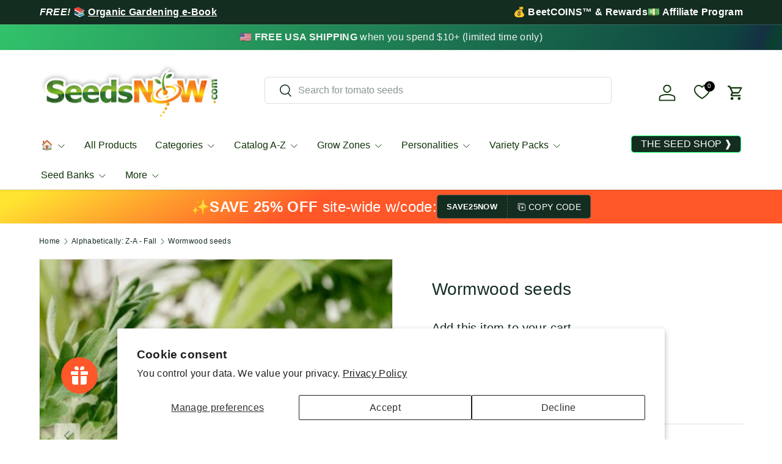

--- FILE ---
content_type: application/javascript; charset=utf-8
request_url: https://searchanise-ef84.kxcdn.com/preload_data.7E0P9i6s0G.js
body_size: 11306
content:
window.Searchanise.preloadedSuggestions=['tomato seeds','heirloom seeds','i\'m looking for','organic seeds','potato seeds','cucumber seeds','heirloom tomatoes','green beans','flower seeds','sweet potato','strawberry seeds','hot peppers','seed potatoes','hydroponic seeds','bell pepper','garlic bulbs','fall and winter seeds','broccoli sprouting seeds','tower garden seeds','looking for','cherry tomato','spinach seeds','fruit seeds','zucchini squash','swiss chard','carrot seeds','microgreen seeds','watermelon seeds','bok choy','bush beans','sprouting seeds','broccoli seeds','hot pepper seeds','sunflower seeds','onion seeds','summer squash','sweet corn','lemon grass','99 sampler pack','onion sets','perennial flowers','radish seeds','green onion','sugar snap peas','brussels sprouts','medicinal herbs','zone 9 seeds','lemon balm','romaine lettuce','broccoli sprouts','bell peppers','micro greens','jalapeno pepper','kale seeds','garlic seeds','collard greens','herb seeds','sweet peppers','asparagus seed','lavender seeds','rosemary seeds','cabbage seeds','zucchini seeds','zinnia seeds','seeds that grow best in zone 9','pumpkin seeds','cilantro seeds','calendula seeds','sampler packs','holy basil','non gmo seeds','container plants','determinate tomatoes','blueberry seed','winter seeds','tower garden seeds for indoors','eggplant seed','cauliflower seeds','sample seeds','cover crop','mint seeds','hydroponic tower garden seeds','cherry tomatoes','radish micro','winter squash','ground cherry','seeds for containers','vegetables seeds','tower garden','parsley seed','snow peas','edible flowers','organic heirloom','thyme seeds','roma tomato','sweet peas','cantaloupe seeds','mustard greens','shipping rate','strawberries bare root','organic non gmo seeds','corn seeds','hot pepper','butternut squash','spaghetti squash','fall seeds','seed bank','beefsteak tomato','okra seeds','sweet pepper','pepper seeds','celery seeds','seed starting soil pods','fall and winter seeds zone 7','wildflower mixes','sweet basil','yellow squash','scotch bonnet','alfalfa sprouts','cucamelon seeds','dill seeds','bitter melon','arugula seeds','marigold seeds','snap peas','garlic chives','sweet potato seeds','asparagus plants','grow zone 10','buttercrunch lettuce','leaf lettuce','ground cover','citronella seeds','vegetable seeds','green pepper','blueberry plants','san marzano','beet seeds','black berries','culinary herbs','banana pepper','pickling cucumbers','black beans','artichoke seeds','amaranth seeds','morning glory','basil seeds','determinate tomato seeds','chili pepper','cover crops','lemon tree','sampler pack','turnip greens','white sage','green onions','tiny tim','oregano italian','non gmo','peppermint seeds','egg plant','luffa gourd','seed pods','summer vegetable','asparagus crowns','alfalfa seeds','lima beans','grape seeds','flower nasturtium','echinacea seeds','wheat grass','cat grass','rainbow carrots','dwarf tomato','melon seeds','zone 7 seeds','lettuce seeds','poppy seeds','lettuce salad bowl','dandelion seeds','wild flowers','red pepper','bush bean','butterfly milkweed','microgreens seeds','sweet potatoes','green bean','red clover','kale sprouts','indeterminate tomato seeds','spinach tower garden','fall planting','seeds for tower garden','perennial herb','seed potato','nasturtium seeds','paste tomato','free seeds','tomatillo seeds','cayenne pepper','radish sprouts','lemon thyme','sample packs','wheat grass seeds','borage seeds','san marzano tomatoes','pole bean','daikon radish','arugula roquette','sun gold','poblano peppers','german chamomile','rose seeds','strawberry seed','turnip seeds','strawberry plants','acorn squash','red onion','free catalog','heirloom tomato','chinese cabbage','indoor plants','black eyed susan','seed starter','sweet pea','seedless watermelon','red bell pepper','container growing','fennel seeds','tiny tim tomato','watermelon radish','ghost pepper','blueberry seeds','perennial vegetables','variety packs','butter lettuce','grape tomato','potatoes seed','seed catalog','organic seed','beefsteak tomatoes','bay leaves','salad greens','99 seed packs','california poppy','catnip seeds','black krim','zone 6 seeds','new zealand spinach','easy to grow','calendula officinalis','tomatoes seeds','seed starting soil pellets','berry seeds','baby bok choy','luffa seeds','white clover','apple seeds','scarlet runner bean','mosquito repelling plants','rhubarb seeds','thai pepper','garden in a bag','mint peppermint','elephant garlic','sage seeds','yellow tomato','seeds that grow best in zone 10','green peppers','shade plants','fruit tree','mushroom seeds','sprouting jar','lemon cucumber','sugar snap','indoor garden','i\'m looking for flowers','rutabaga seeds','parsnip seeds','vine seeds','rainbow chard','99 cent seeds','succulent seeds','fava bean','serrano peppers','lemon mint','sugar baby watermelon','sunflowers seeds','mexican oregano','sweet alyssum','heat tolerant','mustard seeds','determinate tomato','crimson clover','petunia seeds','cherokee purple','scotch bonnet pepper','corn salad','sugar beets','bush cucumber','armenian cucumbers','shallot sets','tarragon seeds','yard long beans','edamame beans','kidney beans','seeds that grow best in zone 5','slicer tomato','red cabbage','sun gold tomato','baby spinach','all in one','medicinal seeds','tea garden seeds','creeping thyme','lemon basil','root vegetables','rhubarb plant','delicata squash','spearmint seeds','flower bulbs','summer savory','cow pea','chicken garden','chamomile roman','brussels sprouts seeds','garbanzo beans','seed vault','i\'m looking for garlic','english lavendar','honey dew melon','mosquito repellent','snake gourd','roma tomatoes','all seeds','full sun seeds','marigold crackerjack','bok choy seeds','tobacco seeds','asparagus seeds','scallion seeds','bunching onion','purslane seeds','heirloom herbs','string beans','yarrow seed','fenugreek seeds','grass seed','squash seeds','common chives','black beauty zucchini','purple full peas','curry leaves','ground cherry seeds','parsley dark green italian','long beans','perennial flower seeds','barley seed','all year round cauliflower','ghost pepper seeds','pepper habanero','sweet potato vine','san marzano tomato seeds','cosmos flower','bay leaves seeds','yellow beans','english cucumber','watercress seeds','cilantro coriander slow bolt','cilantro bag','soil pods','seed trays','homestead tomato','i\'m looking for corn','perrenial flowers','shasta daisy','lettuce all year','kale microgreens','zone 8 fall','milkweed seeds','greek oregano','seed tape','broccoli raab','butter beans','pepperoncini pepper','yellow onion','hyssop seed','spinach bloomsdale','birds eye pepper','purple carrots','best seeds for zone 5','iceberg lettuce','non gmo heirloom seeds','kentucky wonder','organic seed potatoes','zone 10 b','water cress','fava beans','buckwheat seeds','leek seeds','coriander seeds','bean sprouts','california wonder','organic fertilizers','citronella plant seeds','sweet onion','french marigold','my order','orange tree','blue lake','green beans bush','super sweet 100','asian greens','snow pea','cherry tomato seeds','contact us','organic garlic','bottle gourd','anaheim pepper','mixed nasturtiums','non-gmo seeds','cone flower','golden beets','lettuce mix','chick pea','sun choke','heirloom tomatoes seeds','variety pack','indoor seeds','anise hyssop','weed seeds','grape tomatoes','bok choi','annual flower seeds','tomato plants','oats seeds','cinnamon seeds','red lettuce','micro green seeds','sun sugar','fresno chili','kohlrabi seeds','water spinach','organic vegetable seeds','grow light','red potatoes','shipping to','purple potatoes','fever few','short day onion','cherokee purple tomato','i\'m looking for cucumbers','snapdragon seed','habenero pepper','brandywine heirloom tomato','sweet corn seeds','hard neck garlic','seed kit','strawberries seeds','soft neck garlic','bay seeds','banana peppers','herb mix','lacinato kale','sunflower sprout','seeds that grow best in zone 11','mini cucumbers','pumpkin small sugar','hummingbird butterfly scatter garden seed mix','turnip greens seeds','yellow pepper','zone 8 seeds','snap pea','cat nip','sprout seeds','mung bean sprouts','yellow pear','penny royal','black cherry tomato','sprouting lid','canning tomatoes','leafy greens','tomato seed','hardneck garlic','i\'m looking for carrots','sweet onions','winter peas','spring plants','wild bergamot','gardeners delight','lima bean','purple peas','bibb lettuce','armenian cucumber seeds','onion bulbs','detroit beets','rainbow swiss chard','early tomatoes','field peas','wildflower mix','soy been seeds','direct sow','quinoa seeds','for zucchini','green tea','red onions','green onion seeds','daily deals','bean bush','bunching onions','blue berries','fig seeds','dragon beans','black pepper','lavender english','rutgers tomato','evening primrose','full shade','green bell peppers','cold weather seeds','curry plant seed','black oil sunflower seeds','organic microgreens','shade flowers','jicama/mexican yam bean','i\'m looking for spinach','cabbage all season','live plants','bay leaves plant','salvia seeds','mega seed bank','black eyed','red russian kale','yukon gold','celery root','cumin seeds','seed starting','seed starter pods','i\'m looking for lettuce','chinese broccoli','collard green','heirloom vegetable seed for zone 6','fall and winter seeds zone 8','grow bags','little gem lettuce','grow guides','lemon grass seeds','mortgage lifter tomato','broccoli sprout seeds','wormwood herb seeds','wheatgrass seeds','purple coneflower','purple pepper','sweet peas flowers','golden rod','zone 4 seeds','drought tolerant','99 cent sampler','growing pots','runner beans','best seeds for zone 5 and 6','gift card','short day onions','passion seeds','milkweed perennial','echinacea purpurea','direct sow seeds','black bean','expanding seed starting soil pods','organic sprouting seeds','monarda bee balm','yellow pear tomato','hydroponic herb seeds','dwarf okra','spacemaster cucumber','edible chrysanthemum','morning glory seeds','luffa gourd seeds','onion set','red leaf lettuce','grape tomato seeds','purple potato','black beauty','wild flower','collards green','heirloom potatoes','french beans','barley grass seeds','cut flowers','softneck garlic','cinnamon basil','arugula greens','lime seeds','planting calendar','companion planting','shallot seed','winter rye','marjoram seeds','chocolate bell','dandelion green','seed storage','peach seeds','broccoli calabrese','shade tolerant','for strawberry','seedling trays','cat grass seeds','star anise','i\'m looking for broccoli sprouts','tomatoe seeds','sun flower','rosemary herb','pole beans','rewards page','amaranth red garnet','pineapple seeds','green chili','salad mix','i\'m looking for cilantro','lemon thyme seeds','fruits seed','tigerella tomato','broad beans','seeds for zone 9','onion seed','i\'m looking for beets','blue lake bean','bean seeds','mini peppers','mugwort seeds','mesclun mix','grow zones','chamomile german','tabasco pepper','fall flowers','heirloom seed zone 8','summer zone 9','jade bush bean','rattlesnake pole beans','sugar baby','romano beans','zinnia annual','cherry peppers','sungold seeds','forget me not','tansy seed','roses seeds','turnips seeds','container tomato','red potato','pea shoots','indian seeds','african daisy','southern peas','lemon seeds','basil genovese','orange horizon pepper','hybrid tomato seeds','okra dwarf','floradade tomato','rice seeds','cold hardy','coffee seeds','broccoli seeds for sprouting','carrot little fingers','deer resistant','bachelor buttons','beans bush','thai hot pepper seeds','medicinal herbs variety pack','tom thumb','red peppers','hairy vetch','apple seed','carolina seeds','cherry pepper','purple beans','boston pickling','snap dragon','dry beans','indoor herb garden','mushroom grow','heat tolerant lettuce','bean pole','burpless cucumber','french tarragon','i\'m looking for basil','potato seed','long bean','mary washington asparagus','chives garlic','zone 8 vegetables','grow lights','spring onions','armenian cucumber','raised beds','tomatoes heritage rainbow mix','green pepper seeds','green tea seeds','yukon gold potato','seeds that grow best in zone 12','cayenne red pepper','lentil seeds','jicama seeds','genovese basil','purple cauliflower','heirloom organic seeds','little gem','sugar peas','creole tomato','green leaf lettuce','tomato cherry','scatter garden','soy seeds','sage broadleaf','mung bean','broccoli sprouts seeds','seeds for sprouting','broccoli sprout','winter wheat','horseradish root','plant labels','clover sprouts','dill bouquet','calendula flower seeds','organic corn','red thyme','sweet pepper seeds','peppers seeds','curry leaves seeds','heat mat','african violet','bloomsdale spinach','flowers seeds','red romaine','giant pumpkin','seedless watermelon seeds','tomato roma','black cherry','edible flower','organic broccoli sprouting seeds','organic potatoes','hybrid seeds','fingerling potatoes','herbs zone 10','heirloom vegetable seeds','bush tomato','orange pepper','mr stripey','plum tomato','stringless pole beans','dwarf tomatoes','i\'m looking for sprouts','dwarf sunflower','seed club','seed pellets','black tomato','parsley seeds','organic heirloom seeds','orange hat','rio grande','all season','flower seed','baby spinach seeds','chili seeds','lemon balm seeds','fall and winter seeds zone 9','zone 7 seeds to plant in summer','early tomato','lettuce gourmet mix','lettuce all year round','i\'m looking for alfalfa','rio grande tomato','pie pumpkin','oxheart tomato','black berries seeds','i\'m looking for kale','sugar snap pea','scarlet runner','cubanelle peppers','garlic seed','order history','hydroponic lettuce','leeks seeds','epsom salt','ice plant','japanese cucumber','purple basil','seeds for zone 8','fruits seeds','buttercup squash','white sage seeds','carrot tendersweet','roma beans','indeterminate tomato','organic lettuce','fish pepper','habanero red','big jim','dinosaur kale','black krim tomato','plant markers','pickling cucumber','pear tomato','chocolate cherry tomatoes','heat tolerant tomato','winter savory','big beef','tatsoi mustard','bergamot seeds','honey rock cantaloupe','snake plant','horehound seed','sprout kit','milk weed','onion evergreen','snap beans','lime basil','italian green beans','big beef tomato','zone 7 seeds for fall and winter','pellets seeds','fairy tale','flax seeds','i\'m looking for oregano','daisy seeds','citronella plant','white onion','lovage seeds','dianthus seeds','tomatillo verde','lettuce romaine','green tomato','sweet william','black seeded simpson lettuce','seed banks','popcorn seed','japanese eggplant','money maker','organic tomato seeds','container vegetable seeds','bush squash','grow guide','onion transplants','winter crops','orange tomato','alfalfa cover crop seeds','mustard green','red bell peppers','baby\'s breath','yam seed\'s','purple beauty','zone 1 flowers','black pepper seeds','potting soil','nu mex twilight','italian parsley','bush cucumbers','asparagus beans','tom thumb lettuce','spring onion','butterfly weed','olive seeds','bush beans stringless','all in one seed kit','roma tomato seeds','ancho pepper','zone 10 seeds','crookneck squash','black eyed susan seeds','crimson sweet watermelon','radishes seeds','pimento pepper','pac choi','amino paste','angelica seeds','rice seed','russet potato','butterfly garden','sugar pumpkin','broccoli rapini','i\'m looking for mint','current tomato','coreopsis seeds','chili peppers','birdhouse gourd','micro green','seed starting soil','ground cover seeds','chocolate habanero','mortgage lifter','spring mix lettuce','heirloom tomato seeds','jade bean','fall garden','non hybrid','non gmo seed','chia seeds','cauliflower all-year-round','florida varieties','bee balm','leek large american flag','basil cinnamon','kidney bean','book choy','bonnie\'s best','little marvel peas','aster flowers','wax been','chrysanthemum columbine','fall variety','cosmos flowers','i\'m looking for tomato','tongue of fire beans','curry leaves plant seed','fall crops','firecracker pepper','kohlrabi vienna purple','carrots danvers','organic tomato','micro dwarf','paste tomatoes','rare seeds','fruit trees','deer resistant flowers','abe lincoln tomato','oregano seeds','i\'m looking for hydroponics','winter squash seeds','red beans','aster seeds','tomato determinate','st john','patio tomatoes','mint lemon','wild rice','marinade peppery','garbanzo seeds','scallop squash','zone 13 seeds','borlotti beans','epsom salt fertilizer','birds eye','ace 55 tomatoes','sweet basil seeds','fall seeds zone 8','violet seeds','onion red burgundy','lollo rossa','anise seeds','i\'m looking for swiss chard','love in a','hummingbird flowers','cat mint','seed sampler','organic potato','english peas','for nasturtium','yellow tomatoes','indeterminate tomatoes','seeds for fall planting','emerald giant','i\'m looking for tomatoes','cherokee purple tomato seeds','bean bush contender','chicory root','honey bee flowers','rudbeckia seeds','sweet grass','winter melon','toothaches plant','bush tomatoes','sub arctic','foxglove seeds','basil lemon','sweet 100 tomato','white pumpkin','ca wonder','shipping to canada','corn seed','purple broccoli','seed tray','tomato beefsteak','endive green curled','full sun','rhizobium bacteria','tendergreen bean','catalog for seedsnow','calabrese broccoli','i\'m looking for cucumber','companion plants','sugar ann peas','tiny tim tomatoes','hydroponic seeds kit','sweet potatoe','sorrel seeds','sampler seeds','cranberry beans','alyssum seeds','passion fruit','heirloom peppers','sweet marjoram','zinnia and again','blueberry highbush','saponaria aka soapwort','serrano seeds','rutabaga organic','grow zone','jubilee tomato','grow zone 6','zone 11 seeds','zone 9 easy to grows','all in one mega seed bank','winter garden','zone 9 fall','artichokes artichoke','black seeded simpson','bottle gourd seeds','edamame seeds','super hot peppers','french lavender','garden cress','check out','boston lettuce','everbearing cucumber','green zebra tomatoes','yellow onions','wildflower seeds','pea sprouts','i\'m looking for arugula','butter bean','grass seeds','chicken mix','holy basil seedsnow','pepper seed','rue seeds','gourd seeds','container vegetables','purple tomato','brussel sprout','lavander seeds','malaria dark','apple trees','hummingbird and butterfly','papaver seeds','save the bees','yellow watermelon','blue lake bush','tea tree','winter vegetables','green bell pepper','white corn','poblano pepper','thai peppers','butterhead lettuce','greek basil','homemade pickles','salad burnet','mixed greens','broccoli romanesco italia','i\'m looking for broccoli','curly kale','provider beans','purple cabbage','all year round','wildflowers fragrant flower scatter garden seed mix','organic rosemary seed','pest control','red clover seeds','popcorn corn','bonnie best','house plants','pineapple tomato seeds','ashley cucumber','i\'m looking for chives','babys breath','plum tomato seeds','egg tomato','cucumber marketer','huckleberry seeds','broccoli waltham','i\'m looking for seedlings','broccoli early purple','wing bean','licorice seeds','butterfly pea','hubbard squash','poblano seeds','summer lettuce','butter beans seed','pepper california wonder','caraway seeds','california wonder sweet','noble giant spinach','sprouting lid for quart mason jar','seed planting calendar','winter lettuce','salad bowl','golden sunray','spinach noble giant','pretty purple','seeds for zone 10','lettuce summer bibb','seed pod','shallot seeds','gai lan','mexican mint','tree seeds','oat grass','f1 seeds','disease resistant','marigolds seeds','i\'m looking for long purple eggplant','white sweet spanish onion','bush green beans','sea kale','asian seeds','sun flower seeds','grow zone 12','spotted bee balm','clemson spineless','free seed kit','royal burgundy bean','perennial herbs','kale blue curled scotch','sprout jar','mushroom plant','vegetable seeds for containers','mylar bags','squash acorn table queen','lambs ear','for shipping','99 seed sampler','waltham butternut','gherkin cucumber','dark green squash','sun flowers','slenderette bean','organic herbs','gardeners delight tomato seeds','all year lettuce','blanket flower','chrysanthemum maximum','radicchio classic red','bell pepper seeds','swiss chard rainbow','pet friendly','raised bed seeds','lupine from seeds','micro tom','radish beets','honeydew melon seeds','fall and winter seeds zone 6','johnny jump up','baby corn','autumn king','tomatoes determinate','cocozelle squash','seed variety packs','organic kale','grows well with tower garden','chinese celery','organic carrots','water melon','giant sunflower','black oil sunflower','i\'m looking for onion','legume seeds','pot seeds','tomato heirloom','zone 9 vegetable seeds','bush peas','fall zone 9','squash dark green','sweet tomato','hungarian pepper','onion short day','pea seeds','soy beans','soy been','i\'m looking for organic','atkinson tomato','planting zones','basil italian large leaf','santa fe grande','dog grass','snake beans','round zucchini','flax seed','late summer planting','soy bean','walla walla sweet','melon honey rock','pink eye purple full peas','mint pennyroyal','marion tomato','tabacco seeds','pepper sweet','garden tower','orange king','transplanting seedlings','grows well in containers','bak choi','tomato dwarf','non gmo barley seed','seed sampler packs','green peas','abe lincoln','ancho grande','jade green beans','kale premier','summer bibb','zone 3 seeds','jack be little','looking for seeds','strawberry roots','eggplant seeds','rue herb','money plant','safflower seeds','spaghetti squash seeds','sugar ann','water spinach seeds','barley grass','canning seeds','walla walla onion','evergreen onion','purple sweet potato','purple bean','mexican squash','bachelor button','blue flowers','head lettuce','baby greens','blue hubbard squash','runner bean','basil herb mix','ornamental peppers','container seeds','fall vegetable seeds','seed kits','capsicum pepper','chicory seeds','black tomatoes','cornflower seeds','hot weather seeds','organic broccoli seeds','basil mix','container tomatoes','sample pack','italian pepperoncini','mild peppers','flower nasturtiums','bhut jolokia','marinara seeds','creole tomato seed','looking for cilantro','tomato san marzano','salsa garden','radish champion','love in a mist','chantenay carrot','red spinach','daily deal','black root','miniature vegetables','sweet pea flowers','red bell pepper seeds','micro clover','cucumber marketmore','banana yellow','sparky marigolds','mini pepper','yolo wonder pepper','straight 8 cucumber','pineapple tomato','mexican tarragon','gift cards','chick peas','alpine strawberry seeds','sweet 100 cherry tomato','purple beauty pepper','best hydroponic','hydroponic systems','subtle cardamom','heirloom corn','space master cucumber','green zebra','perennial seeds','flower mix','garlic hard neck','cherry seeds','red burgundy onion','points use','elephant bulbs','celery-like tomato','organic potato seed','red hot cherry pepper','i\'m looking for clover','valerianella locusta','ash gourd','red acre cabbage','purple pea','pollinator seeds','little finger','rye cover crop','all vegetables seeds','lemon squash','spring mix','patio tomato','vegetables for hot weather','roman chamomile','pink brandywine','muncher cucumber','black beauty tomato','organic strawberry seeds organic','clover seeds','heirloom peas','allium globed','adzuki beans','contender beans','cilantro slow bolt','english lavender','pennyroyal mint','easy to grow indoors','coneflower scatter garden','seed garlic','fruit seed','sugar beet','yellow watermelon seeds','tropical seeds','lettuce winter density','i\'m looking for borage','wildflowers partial shade','national pickling','poppy seed','super sweet','austrian winter pea','mixed lettuce','planting guide','zone 8b','gourmet lettuce mix','long island brussel sprouts','hard-neck garlic','hot peppers seeds','wheat berries','pearl onion','strawberry seedsnow','jalapenos seeds','white flowers','heirloom beans','beans pole','fall flower seeds','bush cucumber seeds','peppers sweet','sub arctic plenty','grow zone 8','walla walla','i\'m looking for peppers','sweet mint','bay leaf','raised bed','collard morris heading','soapwort seeds','round de nice zucchini','grow zone 7','blue lake beans','all year','purple tiger','cascadia sugar snap','king edward potatoes','red amaranth','amino paste tomato','rattlesnake beans','how to grow sprouts','strawflower seeds','purple flowers','garlic soft neck','daisy family','zone 9 heirloom seeds','wheat seeds','honey dew','container gardening','planting pots','kidney beans seed','pa pa','i\'m looking for peas','rhizobium bacteria powder','vr moscow','herb sampler','hierloom seeds','sweet million tomato seeds','organic non gmo','kale red russian','big jim pepper','burgundy boston','organic basil','green tomatoes','beneficial insect garden seed mix','eye bright','savoy cabbage','homestead seed bank','soil pellets','caribe tomato','fresno pepper','fast growing','morning seeds','licorice root','columbine seeds','i\'m looking for squash','epsom salts','green striped zebra tomato','i\'m looking for thyme','grow zone 11','tatsoi green','potatoes tubers','i\'m looking for asparagus','i\'ve looking for','non gmo organic seeds','pink tomato','blue berry','house plant seeds','hybrid tomato','indian corn','french green beans','kohlrabi delicatesse blue','moon and stars','catmint seeds','all sweet watermelon','asparagus bean','purslane green','tea seeds','baby carrots','nu mex','chinese okra','viola tricolor','brandywine red','zone 8a','winter vegetable seeds','onion plants','survival seeds','lemon drop','jade beans','golden celery','basil leaf lettuce','shelling peas','butternut squash seed','how long do seeds last','cherry black','bee scatter garden','chioggia beet','mustard tatsoi tah tsai','lettuce little gem','sweet woodruff','spoon tomatoes','caserta squash','non gmo seeds for tower gardens','rainbow tomato','calabrese spinach','loose leaf lettuce','italian heirloom','boston pickling cucumber','yellow bean','sunflower sprouts','hot banana peppers','seed pods 100','cucamelon plants','carrots seeds','jack fruit seed','wild flowers pollinator','red okra','blue lake pole bean','cut flower','broad bean','gardener\'s delight','hungarian wax','golden berries','rabbit pack','cucumbers for making pickles','cucumber lemon','curly parsley','heirloom pumpkin seeds','herb kit','organic tomatoes','star fruit','shipping note','yellow summer squash','perennial wildflowers','salvia perrenial','cucumber seed','purple kale','mint spearmint','organic soil','serrano pepper','grow bag','mountain mint','green chili peppers','self heal','white pumpkin seeds','oregon sugar pod','pepper hot','pepper emerald giant','yukon gold seed potatoes','heirloom lettuce','fava bean seeds','black radish','cherry chocolate tomato','small tomatoes','delphinium seeds','orange seeds','echinacea purpurea seeds','flat beans','amarillo yellow','ca wonder pepper','mosquito plant','banana seeds','marketmore cucumbers','stringless green beans','seeds for zone 12','pepperoncini seeds','sauce tomatoes','fruit tree seeds','spring seeds','free ebook','autumn king carrot','perennial flower','fragrant flower','i\'m looking for pepper','habenero pepper seed','purple peppers','edible flowers for salads and decoration','seed starting pellets','siberian dwarf kale','i\'m looking for microgreens','white yarrow','casper eggplant','sampler packs starting at 0.99','endive broadleaf','fall winter seeds','green grape','wormwood plant seeds','organic spinach','tomato pineapple','beans seeds','winter pea','winter density lettuce','seeds that grow well in partial shade','marinade seeds','red kale','golden beet','lemon mint seeds','summer seeds','gold nugget','lebanese squash','cucumber muncher','i\'m looking for watermelon','snake gourd seeds','golden seal','cardoon artichoke thistle','lettuce romaine red','white beans','oat seeds','patio tomato seeds','red onion seeds','cool weather vegetables','everbearing strawberry','tomato homestead','candy onion','bells of','alyssum carpet of snow','sativa seeds','tongue of fire','short day','heritage seeds','field pea','calypso tomato','shade flowers seeds','seed sampler for vegetable','sweet wormwood','seed storage vaults','heirloom garlic','radish microgreens','organic non-gmo','cantaloupe seed','delicious tomatoes','citrus seeds','flowers good for bees','sweet tomatoes','winter flower seeds','sun gold cherry','turkish eggplant','italian basil','marigold sparky','zone 9 tomato','bloody butcher','blueberries seeds','onion bulb','cucumbers seeds','zone 9a','tendergreen burpless','easter egg radish','cover crop seeds','sprouts variety pack','vegetable seed','looking for garlic','flat leaf parsley','pea pods','all season cabbage','red romaine lettuce','organic onion sets','scarlet runner beans','squash black beauty','basil thai','purple viking','culinary herb pack','pumpkins seeds','garlic bulbs hard-neck','bonnie\'s best tomato','fall seeds for zone 9','beet detroit dark red','growing zones','berry plants','small sweet peppers','lemon tree seed','white icicle radish','best veggies for zone 5 and 6','heirloom carrots','snow in summer','sweet potato plants','winter plants','potatoe seeds','black peas','scarlet kale','pea sugar snap','when to plant','brandywine tomato','good king','fall planting guide','potting mix','winter flowers','wax bean','seed vaults','eggplant spinach','spinach new zealand','melons seed','white tomato','winter density','scotch bonnet seeds','pot marigold','cabbage michihili','garlic chive','gourmet lettuce','bush zucchini','green beans organic','organic broccoli','vegetable plants','luffa gourds','baby kale','pineapple sage','cushaw squash','chocolate cherry','eggplant blackbeauty','holland greens','tobacco plant','low acid tomatoes','organic cucumber','cranberry seeds','tokyo long white onion','mini bell pepper','orange horizon','dill mammoth','winter rye cover crop','big rainbow','ghost peppers','mason jar','mini cucumber','kentucky wonder white','cherry tomatoe','red pontiac','green chile','lemon cucumbers','champion radish','i\'m looking for sage','free seed','early potatoes','carrot seed tape','calendula flower','storing seeds','black seed','native plant seeds','seeds sample','sweet cherry tomatoes','heirloom vegetables','for cucamelon','red carrots','zone 9 flowers','santa fe','garlic zone 10','small space','drought resistant','looking for citronella','vine squash','large tomatoes','tomato sampler','carrot seed','may pop','cinderella pumpkin','matador viking spinach','zinnias any','zone 4 shade','heirloom seeds zone 7','romanesco broccoli','piri piri','soil test','green bean seeds','chinese long beans','i\'m looking for beans','red beets','in a bag','honey squash','lettuce green ice','little marvel','hard neck','ace 55 tomato seeds','parsley root','salad green','sprouting seed','money maker tomato','coconut husks','lupine seeds','cucumber bush','seeds to plant now','basil lime','tendersweet carrots','seeds that grow best in zone 7','i\'m looking for grow lights','jack o lantern','i\'m looking for broccoli seeds','sprouting kit','blue lake bush beans','lettuce seed','beet coins','primrose seeds','space master','yellow onion seeds','quick growing','cherry chocolate','plum seeds','green been','mesclun greens','purple passion','cucumber ashley','seed starting pods','lots seeds','grow pods','rapini broccoli','poblano pepper heirloom seeds','sprouting jar with lid','sampler zone 7','golden acre cabbage','romaine lettuce seeds','night shade','yellow zucchini','potatoes seeds','annual flowers','sweet bay','fall crop','all seed','purple cayenne','sugar pea','alpine strawberry','seedling heat mat','anaheim chili','summer vegetable seeds','asclepias tuberosa','mizuna mustard','borage grow guide','heirloom sampler packs','caloro pepper','i\'m looking for parsley','wax beans','crisp head lettuce','sugar beets seeds','four o\'clock','zones for growing','scarlet sage','vegetables that grow in pots','ginkgo biloba','victoria rhubarb','onions seeds','yellow cherry tomatoes','pimento peppers','onion white sweet spanish','butter crunch','white squash','medicinal herb','kale lacinato','long island cheese','yellow clover','mustard green seeds','organic herb seeds','seed planter','marrow squash','clemson spineless okra','plant food','i\'m looking for wheat','coriander mint','fennel herb','celery golden','chickpea seeds','lettuce salad bowl green','black diamond','marglobe supreme','bradley tomato','turnip green seeds','red leaf','sun sugar tomato','peppermint wild','radicchio seed','grow kit','cluster been','viola seeds','hydroponic tomato','mustard seed','pepper fresno chili','moon vine','going peppery','green bell pepper seeds','baby blue eyes','zone 10 hydroponic tower','beet greens','grain seeds','row cover','kale vates','insect repellent','watermelon seedless','onion barletta pearly white','chinese eggplant','bib lettuce','of cream','organic strawberry seeds','choy sum','plants for zone 13','i\'m looking for eggplant','lettuce buttercrunch','best seeds for zone 10','for sweet potato','bunny garden','lettuce leaf basil','nicotiana alata','cucumber everbearing','seed inoculate','forget me not seeds','vines flowers','banana melon','beets early wonder','tomato heritage rainbow mix','cold season crops','shungiku edible chrysanthemum','white dutch clover','oxheart tomatoes','dwarf seeds','fall vegetables','thai basil','chinese lantern','sweet 100 tomatoes','wild carrot','sweet violet','sub arctic plenty tomato','lavendar seeds','urban garden','garden pots','heirloom pepper','perl grass','bee balm seeds','purple cherokee','squash winter','green ice','vinegar medicinal','celebrity tomato','basil dark opal','spaghetti squash bush','chive seeds','organic microgreen','coneflower echinacea','chile pepper','globe thistle','spinach america','purple tomatoes','pollinating flowers','white eggplant','italian garlic','lentil sprouts','baby romaine lettuce','snake plant seeds','what to plant now','lettuce basil','looking for squash','pea little marvel','vine ramp','cool season','bare root','herb variety pack','morning sprouts','lady\'s fingers','eggplant onion','super sweet 100 seeds','winter crop','apple tree','italian beans','white cucumber','orange mint','herb garden','garden salsa pepper','wando pea','portulaca oleracea','non gmo corn','spring vegetables','pimento seeds','indoor vegetable garden','sensitive plant','starter pods','rose hip','heirloom carrot seed','win free seeds','broccoli microgreens','tomato variety pack','indoor plants seeds','bug repellent','small cucumbers','i\'m looking for herbs','lettuce iceberg','looking for pepper','sugarbaby watermelon','beet alphabetically','pepper variety pack','wildflower hummingbird and butterfly','looking for broccoli','summer vegetables','blue flax','san marzano tomato','english cucumber seed','great northern','manitoba tomato','spinach matador viking','summer pack','ca zone 10','expanding seed starting soil pods and pellets','seeds for 99','cone flowers','free gift','i\'m looking for onions','seed container','purple asparagus','succulent start','cherry white','low light','dragon seeds','heirloom spinach','winter seeds zone 9','i\'m looking for turnips','lemon cucumber seeds','seed mix','buckwheat seed','daffodil seedlings','tomato egg','zone 6 vegetables','four o\'clock seeds','anaheim peppers','snapdragon seeds','early spring','french bean','paris island cos','a to z','elephant plant','cucumber homemade pickles','transplant vegetables','provider green beans','looking for beans','progress no 9','zone 9b','baby breath','red tomato','ornamental pepper','grow zone 9','onion crimson forest','microgreens available','organic onion','snow peas seeds','german pink','sunflower microgreens','bantam corn','bulls blood','endive lettuce','siberian wallflower','beetroot seeds','cascadia pea','purple carrot','perrenial flowers 6','fall garden seeds','crimson sweet','watering can','golden zucchini','yellow bell pepper','hens and chicks','dragon fruit','green house','royal burgundy','bean contender','i\'m looking for fruit','how to grow spinach','red current','big max','about us','seed start','dent corn','broccoli seed','cucumber burpless','hungarian hot wax pepper','chervil seeds','cabbage bok choy','red bean','mini tomato','looking for seed','sweet banana pepper','african blue','large packs','all tomato seeds','seedless watermelons','baby cucumber','zone 6a','warm season crops','zone 7b','onion white lisbon','dwarf sweet basil','bitter cucumber','for zone 8','early season potatoes','straw flower','heritage rainbow mix','emerald giant pepper','walls walls','coffee plant','container flowers','sweet william seeds','cucumber pickling','japanese sweet','seeds that start with a z','chinese spinach','watercress sprouts','long day onion','shell beans','micro seeds','sample seed packs','german butterball potatoes','creole tomato seeds','green pea','for lavender','hydroponic tomatoes','fingerling potato','how to grow broccoli sprouts','seed planting cheat sheet','zone 7 or 8','purple tiger pepper','lemon basil seed','cantaloupe that','chocolate pepper','dwarf pepper','tomato tiny tim','queen ann','part shade','sprouts seeds','hyssop herb heirloom seeds','powdery peas','long purple eggplant','red clover sprouting seeds','basil seed','evergreen bunching','garden in bag','zone 10 flower seeds','waltham broccoli','medicinal herbs seeds','black cherry tomatoes','chamomile peppermint','cucumber spacemaster','kale siberian dwarf','rose bush','butter peas','growing guide','italian peppers','lollo bionda','red flowers','bean provider','beefsteak pink','seeds for zone 6','large red cherry pepper','winter cover crop','onion chives','for succulent','low growing','brussels sprout'];